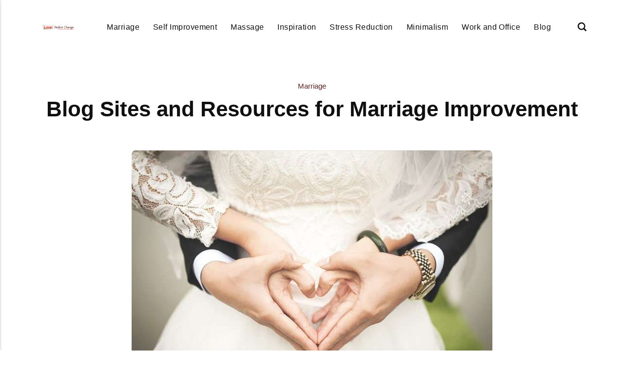

--- FILE ---
content_type: text/html
request_url: https://loveperfectchange.com/blog-sites-and-resources-for-marriage-improvement/
body_size: 5874
content:
<!DOCTYPE html><html lang="en-gb"><head><meta charset="utf-8"><meta http-equiv="X-UA-Compatible" content="IE=edge"><meta name="viewport" content="width=device-width,initial-scale=1"><title>Blog Sites and Resources for Marriage Improvement - Love Perfect Change</title><meta name="description" content="Marriage, also known as matrimony, is the legal union of two people as partners in a personal relationship. It is&hellip;"><meta name="generator" content="Publii Open-Source CMS for Static Site"><script type="text/javascript">(function(w,d,s,l,i){w[l]=w[l]||[];w[l].push({'gtm.start':
						new Date().getTime(),event:'gtm.js'});var f=d.getElementsByTagName(s)[0],
						j=d.createElement(s),dl=l!='dataLayer'?'&l='+l:'';j.async=true;j.src=
						'https://www.googletagmanager.com/gtm.js?id='+i+dl;f.parentNode.insertBefore(j,f);
					})(window,document,'script','dataLayer','GTM-P5CSZ28');</script><link rel="canonical" href="./../blog-sites-and-resources-for-marriage-improvement/"><link rel="shortcut icon" href="./../media/website/loveperfectchange.png" type="image/x-icon"><link rel="stylesheet" href="./../assets/css/style.css?v=b2e57ea96d2723140987bf86bfe2c28b"><script type="application/ld+json">{"@context":"http://schema.org","@type":"Article","mainEntityOfPage":{"@type":"WebPage","@id":"./../blog-sites-and-resources-for-marriage-improvement/"},"headline":"Blog Sites and Resources for Marriage Improvement","datePublished":"2017-10-27T10:24-05:00","dateModified":"2025-12-12T21:27-06:00","image":{"@type":"ImageObject","url":"./../media/posts/2/Must-Visit-Self-Improvement-Blog-Sites-for-Marriage.jpg","height":510,"width":740},"description":"Marriage, also known as matrimony, is the legal union of two people as partners in a personal relationship. It is&hellip;","author":{"@type":"Person","name":"lpcAdmin","url":"./../authors/lpcadmin/"},"publisher":{"@type":"Organization","name":"lpcAdmin","logo":{"@type":"ImageObject","url":"./../media/website/logo-1.png","height":50,"width":303}}}</script><noscript><style>img[loading] {
                    opacity: 1;
                }</style></noscript><script async src="https://pagead2.googlesyndication.com/pagead/js/adsbygoogle.js?client=ca-pub-1291576167983828" crossorigin="anonymous"></script></head><body class="post-template"><noscript><iframe src="https://www.googletagmanager.com/ns.html?id=GTM-P5CSZ28" height="0" width="0" style="display:none;visibility:hidden"></iframe></noscript><header class="header" id="js-header"><a href="./../" class="logo"><img src="./../media/website/logo-1.png" alt="Love Perfect Change" width="303" height="50"></a><nav class="navbar js-navbar"><button class="navbar__toggle js-toggle" aria-label="Menu"><span class="navbar__toggle-box"><span class="navbar__toggle-inner">Menu</span></span></button><ul class="navbar__menu"><li><a href="./../tags/marriage/" title="Marriage" target="_self">Marriage</a></li><li><a href="./../tags/self-improvement/" title="Self Improvement" target="_self">Self Improvement</a></li><li><a href="./../tags/massage/" title="Massage" target="_self">Massage</a></li><li><a href="./../tags/inspiration/" title="Inspiration" target="_self">Inspiration</a></li><li><a href="./../tags/stress-reduction/" title="Stress Reduction" target="_self">Stress Reduction</a></li><li><a href="./../tags/minimalism/" title="Minimalism" target="_self">Minimalism</a></li><li><a href="./../tags/work-and-office/" title="Work and Office" target="_self">Work and Office</a></li><li><a href="./../tags/blog/" title="Blog" target="_self">Blog</a></li></ul></nav><div class="search"><div class="search__overlay js-search-overlay"><form action="./../search.html" class="search__form"><input class="search__input" type="search" name="q" placeholder="search..." aria-label="search..."></form></div><button class="search__btn js-search-btn" aria-label="Search"><svg role="presentation" focusable="false" height="18" width="18"><use xlink:href="./../assets/svg/svg-map.svg#search"/></svg></button></div></header><main class="post"><div class="wrapper"><article class="content"><header class="content__header"><a href="./../tags/marriage/" class="content__maintag">Marriage</a><h1 class="content__title">Blog Sites and Resources for Marriage Improvement</h1></header><figure class="content__featured-image"><img src="./../media/posts/2/Must-Visit-Self-Improvement-Blog-Sites-for-Marriage.jpg" srcset="./../media/posts/2/responsive/Must-Visit-Self-Improvement-Blog-Sites-for-Marriage-xs.jpg 300w, ./../media/posts/2/responsive/Must-Visit-Self-Improvement-Blog-Sites-for-Marriage-sm.jpg 480w, ./../media/posts/2/responsive/Must-Visit-Self-Improvement-Blog-Sites-for-Marriage-md.jpg 768w, ./../media/posts/2/responsive/Must-Visit-Self-Improvement-Blog-Sites-for-Marriage-lg.jpg 1200w" sizes="(min-width: 56.25em) 100vw, (min-width: 37.5em) 50vw, 100vw" loading="eager" height="510" width="740" alt=""></figure><div class="content__inner"><div class="content__entry"><p>Marriage, also known as matrimony, is the legal union of two people as partners in a personal relationship. It is the joining of two people who are in love with each other and giving a promise until death. Unfortunately, some marriages are being cut short by divorce because of different conflicts. However, separation and divorce aren’t always the solution to marriage issues.</p><p>If you’re experiencing certain problems in your relationship with your husband or wife, you might also want to consider consulting with people who have been through similar situations. Since the internet can give us a lot of information, you can find websites that may help with your marriage problem. Here are some of the blog sites you can visit that might inspire and encourage you to fight for your relationship.</p><h2><a href="https://marriage365.org/">Marriage365</a></h2><p>This website is created by a couple named Casey and Meygan. They use it to share the difficulties they’ve experienced in their married life and how they managed to strengthen it. This website contains a lot of advice on how to find hope in your marriage during rough times.</p><h2><a href="https://fiercemarriage.com/">Fierce Marriage</a></h2><p>This website is owned by Ryan and Selena. They share here blog posts about their marriage’s trials and joys as well. They also post advice for married people which are based on their experiences.</p><h2><a href="https://unveiledwife.com/blog/">Unveiled Wife</a></h2><p>This is a personal blog site of Jennifer Smith. She started it in March 2011 to share the struggles and healing she experienced in her married life. If you’re a wife who is looking for some encouragement, you might want to try visiting this blog site. You will find a lot of inspiring posts here.</p><h2><a href="http://www.couplesinstitute.com/couples-blog/">The Couple’s Institute</a></h2><p>This website is owned by Dr. Peter Pearson and Dr. Ellyn Bader. They are also the founders of The Couple’s Institute in California. They have blog posts on this website where you can read encouraging entries about marriage and family life. These posts can help you and your partner to overcome difficulties and evolve as lovers and as friends at the same time.</p><h2>Stay Married</h2><p>Couple Michelle and Tony created this blog site because they’ve witnessed a lot of couples who got separated and divorced. It started when Michelle began tweeting some advice using the hashtag #staymarried. When her tweets received a lot of feedback and thankfulness, she and her husband Tony decided to create a blog site about it where they share more encouraging posts.</p><h2>Simple Marriage</h2><p>This blog site is owned by a marriage and family therapist named Dr. Corey Allen. He aims to help couples to be passionate and to grow deeper spiritually. If you have misunderstandings or problems with your husband or wife, this site may help you figure things out and fix them.</p><h2><a href="http://www.happywivesclub.com/">Happy Wives Club</a></h2><p>This website is filled with ideas about adding some fun in your married life. If you’re thinking of surprising your husband, or you want to spend a date night at home, you will find a lot of suggestions here.</p><h2><a href="https://loverelations.co.uk/">Love Relations</a></h2><p>This website is created by David and Ruth Perl who have been together for over thirty years. Their blog posts can give advice about separation, men and women’s issues, anxiety, depression, affair recovery, anger management, and many more.</p><h2><a href="http://refineus.org/Blog/">Refine Us</a></h2><p>This blog is where the couple Trish and Justin post their stories about failure, loss, and transformation as individuals and as a couple towards having a healthy marriage and family. There many inspiring posts here that will give encouragements to couples who are going through certain problems.</p><h2><a href="http://marriedandyoung.com/">Married and Young</a></h2><p>This is a website by Jamal and Natasha Miller. This is where they share their marriage journey with everyone. They aim to help in increasing the marriage rate and decrease the divorce rate in the world by spreading encouragements to singles, engaged partners, and newly married couples.</p><h2><a href="http://www.foryourmarriage.org" target="_blank" rel="noopener noreferrer">For Your Marriage</a></h2><p>The blog posts on this website are owned by best friends Sarah and Daniel who married each other in 2009. Their posts contain their experiences as a married couple. It also includes some stories about their journey as parents. Their stories can give you motivation on how to enjoy life with your own family.</p><p>Reading other people’s journey in saving their relationships are truly encouraging. It’s also good to know that some people are a concern with others and are willing to help them go through the difficulties in their marriage. These are just some of the many blogs and resources you can find online.</p><p></p></div><footer><div class="content__tags-share"><aside class="content__share"></aside></div><nav class="content__nav"><div class="content__nav__prev"><a class="content__nav__link" href="./../self-improvement-resources/" rel="prev">Previous Post<h3 class="h6">Self-Improvement Resources</h3></a></div><div class="content__nav__next"><a class="content__nav__link" href="./../time-management-resources/" rel="prev">Next Post<h3 class="h6">Time Management Resources</h3></a></div></nav></footer></div></article></div><div class="content__related"><div class="wrapper"><h2 class="h5">Related posts</h2><div class="l-grid l-grid--4"><article class="c-card"><a href="./../20-unique-date-ideas-to-freshen-up-your-marriage/" class="c-card__image"><img src="./../media/posts/194/20-Unique-Date-Ideas-to-Freshen-Up-Your-Marriage-scaled.jpg" srcset="./../media/posts/194/responsive/20-Unique-Date-Ideas-to-Freshen-Up-Your-Marriage-scaled-xs.jpg 300w, ./../media/posts/194/responsive/20-Unique-Date-Ideas-to-Freshen-Up-Your-Marriage-scaled-sm.jpg 480w, ./../media/posts/194/responsive/20-Unique-Date-Ideas-to-Freshen-Up-Your-Marriage-scaled-md.jpg 768w, ./../media/posts/194/responsive/20-Unique-Date-Ideas-to-Freshen-Up-Your-Marriage-scaled-lg.jpg 1200w" sizes="(min-width: 56.25em) 100vw, (min-width: 37.5em) 50vw, 100vw" loading="lazy" height="1707" width="2560" alt=""></a><div class="c-card__wrapper"><header class="c-card__header"><div class="c-card__tag"><a href="./../tags/marriage/">Marriage</a></div><h3 class="c-card__title"><a href="./../20-unique-date-ideas-to-freshen-up-your-marriage/" class="invert">20 Unique Date Ideas to Freshen Up Your Marriage</a></h3></header></div></article><article class="c-card"><a href="./../how-does-life-change-for-a-woman-after-marriage/" class="c-card__image"><img src="./../media/posts/132/Husband-feeding-wife-with-fruits.png" srcset="./../media/posts/132/responsive/Husband-feeding-wife-with-fruits-xs.png 300w, ./../media/posts/132/responsive/Husband-feeding-wife-with-fruits-sm.png 480w, ./../media/posts/132/responsive/Husband-feeding-wife-with-fruits-md.png 768w, ./../media/posts/132/responsive/Husband-feeding-wife-with-fruits-lg.png 1200w" sizes="(min-width: 56.25em) 100vw, (min-width: 37.5em) 50vw, 100vw" loading="lazy" height="327" width="494" alt=""></a><div class="c-card__wrapper"><header class="c-card__header"><div class="c-card__tag"><a href="./../tags/marriage/">Marriage</a></div><h3 class="c-card__title"><a href="./../how-does-life-change-for-a-woman-after-marriage/" class="invert">How Does Life Change for A Woman After Marriage?</a></h3></header></div></article><article class="c-card"><a href="./../how-does-life-change-for-a-man-after-marriage/" class="c-card__image"><img src="./../media/posts/127/A-husband-and-wife-resting-near-a-lake.png" srcset="./../media/posts/127/responsive/A-husband-and-wife-resting-near-a-lake-xs.png 300w, ./../media/posts/127/responsive/A-husband-and-wife-resting-near-a-lake-sm.png 480w, ./../media/posts/127/responsive/A-husband-and-wife-resting-near-a-lake-md.png 768w, ./../media/posts/127/responsive/A-husband-and-wife-resting-near-a-lake-lg.png 1200w" sizes="(min-width: 56.25em) 100vw, (min-width: 37.5em) 50vw, 100vw" loading="lazy" height="335" width="598" alt=""></a><div class="c-card__wrapper"><header class="c-card__header"><div class="c-card__tag"><a href="./../tags/marriage/">Marriage</a></div><h3 class="c-card__title"><a href="./../how-does-life-change-for-a-man-after-marriage/" class="invert">How Does Life Change for a Man after Marriage?</a></h3></header></div></article><article class="c-card"><a href="./../ways-your-life-changes-after-marriage/" class="c-card__image"><img src="./../media/posts/124/a-couple-smiling.png" srcset="./../media/posts/124/responsive/a-couple-smiling-xs.png 300w, ./../media/posts/124/responsive/a-couple-smiling-sm.png 480w, ./../media/posts/124/responsive/a-couple-smiling-md.png 768w, ./../media/posts/124/responsive/a-couple-smiling-lg.png 1200w" sizes="(min-width: 56.25em) 100vw, (min-width: 37.5em) 50vw, 100vw" loading="lazy" height="445" width="670" alt=""></a><div class="c-card__wrapper"><header class="c-card__header"><div class="c-card__tag"><a href="./../tags/marriage/">Marriage</a></div><h3 class="c-card__title"><a href="./../ways-your-life-changes-after-marriage/" class="invert">Ways Your Life Changes After Marriage</a></h3></header></div></article></div></div></div></main><footer class="footer"><div class="footer__copyright">© 2025 Love Perfect Change</div></footer><script>window.publiiThemeMenuConfig = {    
      mobileMenuMode: 'sidebar',
      animationSpeed: 300,
      submenuWidth: 'auto',
      doubleClickTime: 500,
      mobileMenuExpandableSubmenus: true, 
      relatedContainerForOverlayMenuSelector: '.navbar',
   };</script><script defer="defer" src="./../assets/js/scripts.min.js?v=1b09dc64eb6086ddc9720890661ff038"></script><script>var images = document.querySelectorAll('img[loading]');

      for (var i = 0; i < images.length; i++) {
         if (images[i].complete) {
               images[i].classList.add('is-loaded');
         } else {
               images[i].addEventListener('load', function () {
                  this.classList.add('is-loaded');
               }, false);
         }
      }</script><script src="./../media/plugins/pagePrefetching/quicklink.umd.js"></script><script>window.addEventListener('load', () => {
					quicklink.listen({
						prerender: false,
						el: document.querySelector('body'),
						delay: 0,
						limit: Infinity,
						throttle: Infinity,
						timeout: 2000
					});
				});</script></body></html>

--- FILE ---
content_type: text/html; charset=utf-8
request_url: https://www.google.com/recaptcha/api2/aframe
body_size: 267
content:
<!DOCTYPE HTML><html><head><meta http-equiv="content-type" content="text/html; charset=UTF-8"></head><body><script nonce="OMECOPrQSpsX4hVrRSI1ew">/** Anti-fraud and anti-abuse applications only. See google.com/recaptcha */ try{var clients={'sodar':'https://pagead2.googlesyndication.com/pagead/sodar?'};window.addEventListener("message",function(a){try{if(a.source===window.parent){var b=JSON.parse(a.data);var c=clients[b['id']];if(c){var d=document.createElement('img');d.src=c+b['params']+'&rc='+(localStorage.getItem("rc::a")?sessionStorage.getItem("rc::b"):"");window.document.body.appendChild(d);sessionStorage.setItem("rc::e",parseInt(sessionStorage.getItem("rc::e")||0)+1);localStorage.setItem("rc::h",'1768479223729');}}}catch(b){}});window.parent.postMessage("_grecaptcha_ready", "*");}catch(b){}</script></body></html>

--- FILE ---
content_type: text/css
request_url: https://loveperfectchange.com/assets/css/style.css?v=b2e57ea96d2723140987bf86bfe2c28b
body_size: 11008
content:
:root{--page-margin:6vw;--page-width:1200px;--entry-width:62ch;--header-height:4rem;--border-radius:8px;--card-image-height:9rem;--body-font:-apple-system,BlinkMacSystemFont,"Segoe UI",Roboto,Oxygen,Ubuntu,Cantarell,"Fira Sans","Droid Sans","Helvetica Neue",Arial,sans-serif,"Apple Color Emoji","Segoe UI Emoji","Segoe UI Symbol";--heading-font:-apple-system,BlinkMacSystemFont,"Segoe UI",Roboto,Oxygen,Ubuntu,Cantarell,"Fira Sans","Droid Sans","Helvetica Neue",Arial,sans-serif,"Apple Color Emoji","Segoe UI Emoji","Segoe UI Symbol";--logo-font:var(--body-font);--menu-font:var(--body-font);--font-size:clamp(1rem, 1rem + (0.19999999999999996 * ((100vw - 20rem) / 80)), 1.2rem);--font-weight-normal:400;--font-weight-bold:600;--line-height:1.6;--letter-spacing:0em;--headings-weight:600;--headings-transform:none;--headings-style:normal;--headings-letter-spacing:0em;--headings-line-height:1.2;--white:#FFFFFF;--black:#000000;--dark:#101011;--gray-1:#343435;--gray-2:#6D6E6F;--light:#D5D5D5;--lighter:#F3F3F3;--color:#5D2424;--color-rgb:93,36,36;--text-color:#343435;--headings-color:#101011;--link-color:#5D2424;--link-color-hover:#101011}@media all and (min-width:56.25em){:root{--header-height:6rem}}*,:after,:before{-webkit-box-sizing:border-box;box-sizing:border-box;margin:0;padding:0}article,aside,footer,header,hgroup,main,nav,section{display:block}li{list-style:none}img{height:auto;max-width:100%;vertical-align:top}button,input,select,textarea{font:inherit}address{font-style:normal}::-moz-selection{background:var(--color);color:var(--white)}::selection{background:var(--color);color:var(--white)}html{font-size:var(--font-size);-webkit-font-smoothing:antialiased;-moz-osx-font-smoothing:grayscale;scroll-behavior:smooth}html.no-scroll{overflow:hidden;position:fixed}body{background:var(--white);color:var(--text-color);font-family:var(--body-font);font-variation-settings:"wght" var(--font-weight-normal);letter-spacing:var(--letter-spacing);line-height:var(--line-height);padding-top:calc(var(--header-height) + 3rem);overflow-x:hidden;-ms-scroll-chaining:none;overscroll-behavior:none}a{color:var(--link-color);text-decoration:none;-webkit-transition:all .12s linear;transition:all .12s linear}a:hover{color:var(--link-color-hover)}a:active{color:var(--link-color-hover)}a:focus{color:var(--link-color-hover);outline:0}.invert{color:var(--link-color-hover);text-decoration:none;-webkit-transition:all .12s linear;transition:all .12s linear}.invert:hover{color:var(--link-color)}.invert:active{color:var(--link-color)}.invert:focus{color:var(--link-color);outline:0}dl,ol,p,pre,ul{margin-top:calc(1rem + .5vw)}blockquote,figure,hr{margin-top:calc(1.5rem + .5vw);margin-bottom:calc(1.5rem + .5vw)}pre,table{margin-top:calc(1rem + .5vw);margin-bottom:calc(1.5rem + 1vw)}h1,h2,h3,h4,h5,h6{color:var(--headings-color);font-family:var(--heading-font);font-variation-settings:"wght" var(--headings-weight);font-style:var(--headings-style);-ms-hyphens:manual;hyphens:manual;letter-spacing:var(--headings-letter-spacing);line-height:var(--headings-line-height);margin-top:calc(1.5rem + 1vw);text-transform:var(--headings-transform)}.h1,h1{font-size:clamp(1.6018066406rem, 1.6018066406rem + 1.2847009376 * (100vw - 20rem) / 80, 2.8865075782rem)}.h2,h2{font-size:clamp(1.265625rem, 1.265625rem + .7616615295 * (100vw - 20rem) / 80, 2.0272865295rem)}.h3,h3{font-size:clamp(1.125rem, 1.125rem + .6770324707 * (100vw - 20rem) / 80, 1.8020324707rem)}.h4,h4{font-size:clamp(1.125rem, 1.125rem + .298828125 * (100vw - 20rem) / 80, 1.423828125rem)}.h5,h5{font-size:clamp(1rem, 1rem + .265625 * (100vw - 20rem) / 80, 1.265625rem)}.h6,h6{font-size:clamp(1rem, 1rem + .125 * (100vw - 20rem) / 80, 1.125rem)}h1+*,h2+*,h3+*,h4+*,h5+*,h6+*{margin-top:calc(.75rem + .5vw)}b,strong{font-variation-settings:"wght" var(--headings-weight)}blockquote{font-variation-settings:"wght" var(--font-weight-semibold);padding:2.5rem 15%;position:relative;text-align:center;font-size:clamp(1.125rem, 1.125rem + .140625 * (100vw - 20rem) / 80, 1.265625rem)}blockquote::after,blockquote::before{content:"";border-top:3px solid var(--light);position:absolute;top:.625rem;width:50%;height:1px;left:25%}blockquote::after{bottom:.625rem;top:auto;width:30%;left:35%}blockquote>:first-child{margin-top:0}ol,ul{margin-left:2rem}ol>li,ul>li{list-style:inherit;padding:0 0 .5rem .5rem}ol ol,ol ul,ul ol,ul ul{margin-bottom:.5rem;margin-top:.5rem}dl dt{font-variation-settings:"wght" var(--headings-weight)}code{background-color:rgba(var(--color-rgb),.1);border-radius:2px;color:var(--color);font-size:1rem;font-family:var(--monospace);padding:.25rem .5rem}pre{background-color:var(--lighter);border-radius:3px;font-size:1rem;padding:1.5rem;white-space:pre-wrap!important;word-wrap:break-word;width:100%}pre code{background-color:var(--lighter);color:inherit!important;font-size:inherit;padding:0}table{border:1px solid var(--light);border-collapse:collapse;border-spacing:0;vertical-align:top;text-align:left;width:100%}@media all and (max-width:37.4375em){table{display:block;overflow-x:auto}}table th{font-variation-settings:"wght" var(--font-weight-semibold);padding:.625rem 1rem}table td{border-top:1px solid var(--light);padding:.625rem 1rem}figcaption{color:var(--gray-2);font-family:var(--body-font);font-variation-settings:"wght" var(--font-weight-normal);font-size:.7901234568rem;margin-top:1rem;text-align:center}kbd{background:var(--dark);border-radius:2px;color:var(--white);font-family:var(--monospace);font-size:.8888em;padding:.125rem .375rem}sub,sup{font-size:65%}small{font-size:.7901234568rem}.separator,hr{background:0 0;border:none;height:auto;line-height:1;max-width:none;text-align:center}.separator::before,hr::before{content:"***";color:var(--dark);font-size:1.265625rem;font-variation-settings:"wght" var(--font-weight-bold);letter-spacing:1.265625rem;padding-left:1.265625rem}.separator--dot::before{content:"*";color:var(--dark);font-size:1.265625rem;font-variation-settings:"wght" var(--font-weight-bold);letter-spacing:1.265625rem;padding-left:1.265625rem}.separator--long-line{position:relative}.separator--long-line::before{content:"";height:1.265625rem}.separator--long-line::after{border-top:1px solid var(--light);content:"";height:1px;position:absolute;width:100%;top:50%;left:0}.btn,[type=button],[type=submit],button{background:var(--color);-webkit-box-shadow:0 8px 32px rgba(var(--color-rgb),.4);box-shadow:0 8px 32px rgba(var(--color-rgb),.4);border:none;border-radius:4px;color:#fff;cursor:pointer;display:inline-block;font:var(--headings-weight) 0.7023319616rem var(--heading-font);padding:.75rem 1.5rem;vertical-align:top;text-align:center;text-transform:uppercase;-webkit-transition:all .2s ease-out;transition:all .2s ease-out;will-change:transform;width:100%}@media all and (min-width:20em){.btn,[type=button],[type=submit],button{width:auto}}.btn:focus,.btn:hover,[type=button]:focus,[type=button]:hover,[type=submit]:focus,[type=submit]:hover,button:focus,button:hover{color:#fff;text-decoration:none;-webkit-transform:translateY(-3px);transform:translateY(-3px)}.btn:focus,[type=button]:focus,[type=submit]:focus,button:focus{outline:2px dotted var(--color)}.btn:disabled,[type=button]:disabled,[type=submit]:disabled,button:disabled{background-color:var(--light);-webkit-box-shadow:0 8px 32px rgba(0,0,0,.2);box-shadow:0 8px 32px rgba(0,0,0,.2);color:var(--dark);cursor:not-allowed}@media all and (max-width:19.9375em){.btn+.btn,.btn+[type=button],.btn+[type=submit],.btn+button,[type=button]+.btn,[type=button]+[type=button],[type=button]+[type=submit],[type=button]+button,[type=submit]+.btn,[type=submit]+[type=button],[type=submit]+[type=submit],[type=submit]+button,button+.btn,button+[type=button],button+[type=submit],button+button{margin-top:.5rem}}[type=button],[type=submit],button{-webkit-appearance:none;-moz-appearance:none}fieldset{border:1px solid var(--light);border-radius:4px;margin:0 0 1.5rem;padding:1.5rem}fieldset>legend{margin-left:-1rem;padding:0 1rem}legend{font-variation-settings:"wght" var(--headings-weight)}label{font-variation-settings:"wght" var(--headings-weight);margin:0 1rem .75rem 0}option{font-variation-settings:"wght" var(--font-weight-normal)}[type=email],[type=number],[type=search],[type=tel],[type=text],[type=url],select,textarea{background-color:var(--white);border:none;border:1px solid var(--light);border-radius:4px;font-size:1rem;outline:0;padding:.4rem .75rem;width:100%;-webkit-appearance:none;-moz-appearance:none}@media all and (min-width:37.5em){[type=email],[type=number],[type=search],[type=tel],[type=text],[type=url],select,textarea{width:auto}}[type=email]:focus,[type=number]:focus,[type=search]:focus,[type=tel]:focus,[type=text]:focus,[type=url]:focus,select:focus,textarea:focus{border-color:var(--gray-2)}input[type=checkbox],input[type=radio]{opacity:0;position:absolute}input[type=checkbox]+label,input[type=radio]+label{display:block;font-variation-settings:"wght" var(--font-weight-normal);position:relative;margin-left:-1px;cursor:pointer;padding:0 0 0 2.25rem}input[type=checkbox]+label::before,input[type=radio]+label::before{background-color:var(--white);border:1px solid var(--light);border-radius:2px;content:"";display:block;height:1.25rem;left:0;line-height:1.25rem;margin-right:.75rem;position:absolute;text-align:center;top:.25rem;width:1.25rem}input[type=checkbox]:checked+label::before,input[type=radio]:checked+label::before{background-image:none!important;content:"";border-color:var(--gray-2)}input[type=checkbox]:checked+label::after,input[type=radio]:checked+label::after{content:"";display:block;width:6px;height:9px;border:solid var(--color);border-width:0 2px 2px 0;left:.275rem;position:absolute;top:.75rem;-webkit-transform:rotate(45deg) translate(0,-50%);transform:rotate(45deg) translate(0,-50%)}input[type=radio]+label::before{border-radius:50%}[type=file]{margin-bottom:1.5rem;width:100%}select{border-radius:4px;max-width:100%;width:auto;position:relative}select:not([multiple]){background:url('data:image/svg+xml;utf8,<svg xmlns="http://www.w3.org/2000/svg" viewBox="0 0 6 6"><polygon points="3 6 3 6 0 0 6 0 3 6" fill="%238a8b8c"/></svg>') no-repeat 90% 50%;background-size:8px;padding-right:3rem}select[multiple]{border:1px solid var(--light);padding:1.5rem;width:100%}select[multiple]:hover{border-color:var(--light)}select[multiple]:focus{border-color:var(--light)}select[multiple]:disabled{background-color:var(--light);cursor:not-allowed}select[multiple]:disabled:hover{border-color:var(--light)}textarea{display:block;overflow:auto;resize:vertical;max-width:100%}.header{background:#fff;align-items:center;display:grid;grid-template-areas:". nav logo search .";grid-template-columns:var(--page-margin) auto 1fr auto var(--page-margin);height:var(--header-height);position:absolute;top:0;width:100%;z-index:99}@media all and (min-width:56.25em){.header{grid-template-areas:". logo nav search. "}}.header.is-visible{-webkit-box-shadow:0 3px 10px 0 rgba(0,0,0,.06);box-shadow:0 3px 10px 0 rgba(0,0,0,.06);opacity:1;position:fixed;-webkit-transform:translate(0,0);transform:translate(0,0);-webkit-transition:all .3s ease-out;transition:all .3s ease-out}.header.is-hidden{opacity:0;-webkit-transform:translate(0,-86px);transform:translate(0,-86px);-webkit-transition:background .3s,color .3s,opacity .3s,-webkit-transform .2s;transition:background .3s,color .3s,opacity .3s,-webkit-transform .2s;transition:transform .2s,background .3s,color .3s,opacity .3s;transition:transform .2s,background .3s,color .3s,opacity .3s,-webkit-transform .2s}.logo{grid-area:logo;color:var(--dark)!important;font-family:var(--logo-font);font-variation-settings:"wght" var(--font-weight-bold);font-size:1.423828125rem;white-space:nowrap}@media all and (max-width:56.1875em){.logo{text-align:center}}.logo>img{height:var(--header-height);-o-object-fit:contain;object-fit:contain;width:auto}.search{text-align:right;z-index:9999;grid-area:search}@media all and (min-width:56.25em){.search{margin-left:3rem}}.search__btn{border:none;background:0 0!important;-webkit-box-shadow:none!important;box-shadow:none!important;margin-bottom:0;padding-right:0;padding-left:0;width:auto}.search__btn:focus,.search__btn:hover{outline:0;-webkit-transform:translateY(0);transform:translateY(0)}.search__btn:focus>svg,.search__btn:hover>svg{fill:var(--color)}.search__btn>svg{display:inline-block;fill:var(--dark);-webkit-transition:all .24s ease;transition:all .24s ease;vertical-align:middle}.search__input{background:0 0;border:none;padding:0 1rem 0 0;width:100%}@media all and (min-width:37.5em){.search__input{min-width:18rem}}.search__input:focus{color:var(--dark)}.search__input:focus::-webkit-input-placeholder{color:var(--gray-2)!important;opacity:.66}.search__input:focus::-moz-placeholder{color:var(--gray-2)!important;opacity:.66}.search__input:focus:-ms-input-placeholder{color:var(--gray-2)!important;opacity:.66}.search__input:focus::-ms-input-placeholder{color:var(--gray-2)!important;opacity:.66}.search__input:focus::placeholder{color:var(--gray-2)!important;opacity:.66}.search__form{align-items:center;display:flex;justify-content:space-between}.search__submit{-webkit-box-shadow:unset;box-shadow:unset;width:auto!important}.search__overlay{background-color:var(--white);-webkit-box-shadow:1px 0 18px rgba(0,0,0,.12);box-shadow:1px 0 18px rgba(0,0,0,.12);border-radius:var(--border-radius);left:var(--page-margin);opacity:0;padding:.5rem .5rem .5rem 1rem;position:absolute;right:var(--page-margin);top:var(--header-height);-webkit-transition:all .24s ease-out;transition:all .24s ease-out;-webkit-transform:translateY(-.75rem);transform:translateY(-.75rem);visibility:hidden;z-index:2005}@media all and (min-width:37.5em){.search__overlay{left:auto;top:calc(var(--header-height) - .75rem)}}.search__overlay.expanded{-webkit-transform:translateY(0);transform:translateY(0);opacity:1;display:block;visibility:visible}.search__form{align-items:center;display:flex;justify-content:space-between}.navbar{grid-area:nav}@media all and (min-width:56.25em){.navbar{justify-self:end}}.navbar .navbar__menu{display:flex;list-style:none;margin:0 -.75rem 0 0;padding:0}@media all and (max-width:56.1875em){.navbar .navbar__menu{display:none}}.navbar .navbar__menu li{display:block;font-size:.8888888889rem;font-family:var(--menu-font);font-variation-settings:"wght" var(--font-weight-bold);line-height:var(--line-height);letter-spacing:.03em;padding:0;position:relative;white-space:nowrap}.navbar .navbar__menu li a,.navbar .navbar__menu li span[aria-haspopup=true]{color:var(--dark);display:block;padding:0 .75rem;-webkit-transition:all .24s ease-out;transition:all .24s ease-out}.navbar .navbar__menu li a:active,.navbar .navbar__menu li a:focus,.navbar .navbar__menu li a:hover,.navbar .navbar__menu li span[aria-haspopup=true]:active,.navbar .navbar__menu li span[aria-haspopup=true]:focus,.navbar .navbar__menu li span[aria-haspopup=true]:hover{color:var(--color)}.navbar .navbar__menu li span{color:var(--dark);cursor:default;display:block;padding:0 .5rem}.navbar .navbar__menu>li.active a,.navbar .navbar__menu>li.active span,.navbar .navbar__menu>li.active-parent a,.navbar .navbar__menu>li.active-parent span{color:var(--color)}.navbar .navbar__menu>li:hover>a,.navbar .navbar__menu>li:hover>span[aria-haspopup=true]{color:var(--color)}.navbar .has-submenu:active>.navbar__submenu,.navbar .has-submenu:focus>.navbar__submenu,.navbar .has-submenu:hover>.navbar__submenu{left:0;opacity:1;-webkit-transform:scale(1);transform:scale(1);visibility:visible;margin-top:.75rem}.navbar .has-submenu:active>.navbar__submenu:before,.navbar .has-submenu:focus>.navbar__submenu:before,.navbar .has-submenu:hover>.navbar__submenu:before{content:"";height:.8rem;position:absolute;width:100%;top:-.8rem}.navbar .has-submenu:active>.navbar__submenu.is-right-submenu,.navbar .has-submenu:focus>.navbar__submenu.is-right-submenu,.navbar .has-submenu:hover>.navbar__submenu.is-right-submenu{left:auto;right:0;-webkit-transform-origin:right top;transform-origin:right top}.navbar .has-submenu .has-submenu:active>.navbar__submenu,.navbar .has-submenu .has-submenu:focus>.navbar__submenu,.navbar .has-submenu .has-submenu:hover>.navbar__submenu{top:0;margin-top:0}.navbar .has-submenu .has-submenu:active>.navbar__submenu.is-right-submenu,.navbar .has-submenu .has-submenu:focus>.navbar__submenu.is-right-submenu,.navbar .has-submenu .has-submenu:hover>.navbar__submenu.is-right-submenu{top:0;margin-top:0}.navbar .navbar__submenu{background:var(--color);-webkit-box-shadow:0 2px 12px rgba(0,0,0,.15);box-shadow:0 2px 12px rgba(0,0,0,.15);border-radius:var(--border-radius);left:-9999px;list-style-type:none;margin:0;padding:.5rem 0;position:absolute;text-align:left;white-space:nowrap;z-index:1;opacity:0;-webkit-transform:scale(.8);transform:scale(.8);-webkit-transform-origin:0 top;transform-origin:0 top;-webkit-transition:opacity .15s,-webkit-transform .3s cubic-bezier(.275, 1.375, .8, 1);transition:opacity .15s,-webkit-transform .3s cubic-bezier(.275, 1.375, .8, 1);transition:opacity .15s,transform .3s cubic-bezier(.275, 1.375, .8, 1);transition:opacity .15s,transform .3s cubic-bezier(.275, 1.375, .8, 1),-webkit-transform .3s cubic-bezier(.275, 1.375, .8, 1);visibility:hidden}.navbar .navbar__submenu__submenu{z-index:2}.navbar .navbar__submenu li{line-height:1.5;font-size:.7901234568rem;padding:0 .75rem;text-transform:none}.navbar .navbar__submenu li a,.navbar .navbar__submenu li span[aria-haspopup=true]{color:var(--white)!important;padding:.5rem 1rem;-webkit-transition:all .24s ease;transition:all .24s ease}.navbar .navbar__submenu li a:active,.navbar .navbar__submenu li a:focus,.navbar .navbar__submenu li a:hover,.navbar .navbar__submenu li span[aria-haspopup=true]:active,.navbar .navbar__submenu li span[aria-haspopup=true]:focus,.navbar .navbar__submenu li span[aria-haspopup=true]:hover{background:rgba(255,255,255,.15);border-radius:4px;color:var(--white)!important}.navbar .navbar__submenu li span{color:var(--white)!important;padding:.5rem 1.25rem}.navbar .navbar__submenu li:hover>a,.navbar .navbar__submenu li:hover>span[aria-haspopup=true]{color:var(--white)!important}.navbar .navbar__toggle{background:0 0;-webkit-box-shadow:none;box-shadow:none;border:none;cursor:pointer;display:block;line-height:1;overflow:visible;padding:0;text-transform:none;z-index:2004}@media all and (min-width:37.5em){.navbar .navbar__toggle{height:var(--header-height)}}@media all and (min-width:56.25em){.navbar .navbar__toggle{display:none}}.navbar .navbar__toggle:focus,.navbar .navbar__toggle:hover{-webkit-box-shadow:none;box-shadow:none;outline:0;-webkit-transform:none;transform:none}.navbar .navbar__toggle-box{width:24px;height:14px;display:inline-block;position:relative}.navbar .navbar__toggle-inner{display:block;top:50%;text-indent:-9999999em}.navbar .navbar__toggle-inner::before{content:"";display:block;top:-6px}.navbar .navbar__toggle-inner::after{content:"";display:block;bottom:-6px}.navbar .navbar__toggle-inner,.navbar .navbar__toggle-inner::after,.navbar .navbar__toggle-inner::before{width:22px;height:2px;background-color:var(--dark);position:absolute;-webkit-transition:opacity .14s ease-out,-webkit-transform;transition:opacity .14s ease-out,-webkit-transform;transition:transform,opacity .14s ease-out;transition:transform,opacity .14s ease-out,-webkit-transform}.navbar .navbar__toggle-inner{-webkit-transition-duration:75ms;transition-duration:75ms;-webkit-transition-timing-function:cubic-bezier(0.55,0.055,0.675,0.19);transition-timing-function:cubic-bezier(0.55,0.055,0.675,0.19)}.navbar .navbar__toggle-inner::before{-webkit-transition:top 75ms ease .12s,opacity 75ms ease;transition:top 75ms ease .12s,opacity 75ms ease}.navbar .navbar__toggle-inner::after{-webkit-transition:bottom 75ms ease .12s,-webkit-transform 75ms cubic-bezier(.55, .055, .675, .19);transition:bottom 75ms ease .12s,-webkit-transform 75ms cubic-bezier(.55, .055, .675, .19);transition:bottom 75ms ease .12s,transform 75ms cubic-bezier(.55, .055, .675, .19);transition:bottom 75ms ease .12s,transform 75ms cubic-bezier(.55, .055, .675, .19),-webkit-transform 75ms cubic-bezier(.55, .055, .675, .19)}.navbar .navbar__toggle.is-active .navbar__toggle-inner{-webkit-transform:rotate(45deg);transform:rotate(45deg);-webkit-transition-delay:0.12s;transition-delay:0.12s;-webkit-transition-timing-function:cubic-bezier(0.215,0.61,0.355,1);transition-timing-function:cubic-bezier(0.215,0.61,0.355,1)}.navbar .navbar__toggle.is-active .navbar__toggle-inner::before{top:0;opacity:0;-webkit-transition:top 75ms ease,opacity 75ms ease .12s;transition:top 75ms ease,opacity 75ms ease .12s}.navbar .navbar__toggle.is-active .navbar__toggle-inner::after{bottom:0;-webkit-transform:rotate(-90deg);transform:rotate(-90deg);-webkit-transition:bottom 75ms ease,-webkit-transform 75ms cubic-bezier(.215, .61, .355, 1) .12s;transition:bottom 75ms ease,-webkit-transform 75ms cubic-bezier(.215, .61, .355, 1) .12s;transition:bottom 75ms ease,transform 75ms cubic-bezier(.215, .61, .355, 1) .12s;transition:bottom 75ms ease,transform 75ms cubic-bezier(.215, .61, .355, 1) .12s,-webkit-transform 75ms cubic-bezier(.215, .61, .355, 1) .12s}.navbar_mobile_overlay{background:var(--white);height:calc(100vh - 4rem);left:0;opacity:1;overflow:auto;pointer-events:auto;position:fixed;top:4rem;-webkit-transition:all .3s cubic-bezier(0, 0, .3, 1);transition:all .3s cubic-bezier(0, 0, .3, 1);width:100%;z-index:1000}@media all and (min-width:37.5em){.navbar_mobile_overlay{height:calc(100vh - var(--header-height));top:var(--header-height)}}.navbar_mobile_overlay.is-hidden{opacity:0;pointer-events:none}.navbar_mobile_overlay .navbar__menu{margin:24px}.navbar_mobile_overlay .navbar__menu li{font-family:var(--menu-font);list-style:none;margin:0;padding:0;text-align:center}.navbar_mobile_overlay .navbar__menu li .is-separator,.navbar_mobile_overlay .navbar__menu li a{color:var(--dark);display:block;padding:10px 20px 10px 0;position:relative}.navbar_mobile_overlay .navbar__menu li .is-separator:active,.navbar_mobile_overlay .navbar__menu li .is-separator:focus,.navbar_mobile_overlay .navbar__menu li .is-separator:hover,.navbar_mobile_overlay .navbar__menu li a:active,.navbar_mobile_overlay .navbar__menu li a:focus,.navbar_mobile_overlay .navbar__menu li a:hover{color:var(--color)}.navbar_mobile_overlay .navbar__menu li .is-separator[aria-haspopup=true]::after,.navbar_mobile_overlay .navbar__menu li a[aria-haspopup=true]::after{content:"";width:0;height:0;border-style:solid;border-width:5px 5px 0 5px;border-color:var(--gray-1) transparent transparent transparent;left:.5rem;top:14px;position:relative}.navbar_mobile_overlay .navbar__submenu{margin:0;padding:0;visibility:hidden}.navbar_mobile_overlay .navbar__submenu[aria-hidden=false]{visibility:visible}.navbar_mobile_overlay .navbar__submenu_wrapper{height:0;opacity:0;overflow:hidden;-webkit-transition:all .3s cubic-bezier(.275, 1.375, .8, 1);transition:all .3s cubic-bezier(.275, 1.375, .8, 1)}.navbar_mobile_overlay .navbar__submenu_wrapper.is-active{height:auto;opacity:1}.navbar_mobile_sidebar{background:var(--white);-webkit-box-shadow:0 0 5px rgba(0,0,0,.25);box-shadow:0 0 5px rgba(0,0,0,.25);height:100vh;left:0;max-width:400px;overflow:auto;position:fixed;top:0;-webkit-transition:all .3s cubic-bezier(0, 0, .3, 1);transition:all .3s cubic-bezier(0, 0, .3, 1);width:80%;z-index:1000}.navbar_mobile_sidebar.is-hidden{left:-400px}.navbar_mobile_sidebar .navbar__menu{margin:24px}.navbar_mobile_sidebar .navbar__menu li{font-family:var(--menu-font);font-size:16px;list-style:none;line-height:1.3;margin:0;padding:0}.navbar_mobile_sidebar .navbar__menu li .is-separator,.navbar_mobile_sidebar .navbar__menu li a{color:var(--dark);display:block;padding:10px 20px 10px 0;position:relative}.navbar_mobile_sidebar .navbar__menu li .is-separator:active,.navbar_mobile_sidebar .navbar__menu li .is-separator:focus,.navbar_mobile_sidebar .navbar__menu li .is-separator:hover,.navbar_mobile_sidebar .navbar__menu li a:active,.navbar_mobile_sidebar .navbar__menu li a:focus,.navbar_mobile_sidebar .navbar__menu li a:hover{color:var(--color)}.navbar_mobile_sidebar .navbar__menu li .is-separator[aria-haspopup=true]::after,.navbar_mobile_sidebar .navbar__menu li a[aria-haspopup=true]::after{content:"";width:0;height:0;border-style:solid;border-width:5px 5px 0 5px;border-color:var(--gray-1) transparent transparent transparent;right:0;top:18px;position:absolute}.navbar_mobile_sidebar .navbar__submenu{margin:0 0 0 24px;padding:0;visibility:hidden}.navbar_mobile_sidebar .navbar__submenu[aria-hidden=false]{visibility:visible}.navbar_mobile_sidebar .navbar__submenu_wrapper{height:0;opacity:0;overflow:hidden;-webkit-transition:all .3s cubic-bezier(.275, 1.375, .8, 1);transition:all .3s cubic-bezier(.275, 1.375, .8, 1)}.navbar_mobile_sidebar .navbar__submenu_wrapper.is-active{height:auto;opacity:1}.navbar_mobile_sidebar__overlay{background:rgba(0,0,0,.6);height:100%;opacity:1;pointer-events:auto;position:fixed;top:0;-webkit-transition:all .3s cubic-bezier(0, 0, .3, 1);transition:all .3s cubic-bezier(0, 0, .3, 1);width:100%;z-index:1000}.navbar_mobile_sidebar__overlay.is-hidden{opacity:0;pointer-events:none}.wrapper{-webkit-box-sizing:content-box;box-sizing:content-box;margin-left:auto;margin-right:auto;max-width:var(--page-width);padding:0 var(--page-margin)}.wrapper--narrow{max-width:var(--entry-width)}.hero{margin:auto;padding-bottom:calc(3rem + 1.5vw);text-align:center;max-width:var(--entry-width)}.hero h1{margin-top:1rem}.hero h1 sup{font-variation-settings:"wght" var(--font-weight-normal);font-size:1rem;vertical-align:top}.hero p{color:var(--gray-2)}@media all and (min-width:56.25em){.hero p{font-size:.8888888889rem;max-width:var(--entry-width);margin-left:auto;margin-right:auto}}.hero__date{font-size:.7023319616rem}.hero__avatar{-webkit-box-shadow:1px 16px 18px -6px rgba(0,0,0,.2);box-shadow:1px 16px 18px -6px rgba(0,0,0,.2);border-radius:var(--border-radius);height:3.25rem;margin:0 auto 1rem;width:3.25rem}.hero__btn{margin-top:2rem}.l-grid{display:grid;grid-gap:1.5rem 1rem;list-style:none;margin:0}@media all and (min-width:37.5em){.l-grid{grid-template-columns:repeat(2,1fr)}}@media all and (min-width:56.25em){.l-grid{grid-template-columns:repeat(3,1fr);grid-gap:3rem 1.8rem}}@media all and (min-width:56.25em){.l-grid--2{grid-template-columns:repeat(2,1fr)}}@media all and (min-width:75em){.l-grid--4{grid-template-columns:repeat(4,1fr)}}@media all and (min-width:75em){.l-grid--5{grid-template-columns:repeat(4,1fr)}}.l-grid--5 .c-card:nth-child(9n-4){grid-column:span 2;position:relative}.l-grid--5 .c-card:nth-child(9n-4) .c-card__image{height:100%}.l-grid--5 .c-card:nth-child(9n-4) .c-card__image:after{background:rgba(0,0,0,.4);content:"";left:0;height:100%;position:absolute;top:0;width:100%;z-index:0}.l-grid--5 .c-card:nth-child(9n-4) .c-card__tag{background:var(--color);border-radius:3px;display:inline-block;margin-bottom:.75rem;padding:.125rem .5rem;width:auto}.l-grid--5 .c-card:nth-child(9n-4) .c-card__wrapper{position:absolute;top:50%;left:50%;-webkit-transform:translate(-50%,-50%);transform:translate(-50%,-50%);padding-bottom:0;text-align:center;width:100%}.l-grid--5 .c-card:nth-child(9n-4) .c-card__wrapper *{color:#fff}.l-grid--5 .c-card:nth-child(9n-4) .c-card__wrapper h2{font-size:clamp(1.125rem, 1.125rem + .298828125 * (100vw - 20rem) / 80, 1.423828125rem)}.l-grid--5 .c-card:nth-child(9n-4) .c-card__meta{justify-content:center}.l-grid--5 .c-card:nth-child(9n-4) .c-card__text{display:none}.l-grid--5 .c-card:nth-child(7n-2),.l-grid--5 .c-card:nth-child(8n-3),.l-grid--5 .c-card:nth-child(9n-2),.l-grid--5 .c-card:nth-child(9n-3){align-self:start}@media all and (min-width:75em){.l-grid--6{grid-template-columns:repeat(4,1fr)}}.l-grid--6 p{display:none}.l-grid--6 .c-card:nth-child(2){position:relative}@media all and (min-width:75em){.l-grid--6 .c-card:nth-child(2){grid-column:span 2}}.l-grid--6 .c-card:nth-child(2) .c-card__image{height:100%}.l-grid--6 .c-card:nth-child(2) .c-card__image:after{background:rgba(0,0,0,.4);content:"";left:0;height:100%;position:absolute;top:0;width:100%;z-index:0}.l-grid--6 .c-card:nth-child(2) .c-card__tag{background:var(--color);border-radius:3px;display:inline-block;margin-bottom:.75rem;padding:.125rem .5rem;width:auto}.l-grid--6 .c-card:nth-child(2) .c-card__wrapper{position:absolute;top:50%;left:50%;-webkit-transform:translate(-50%,-50%);transform:translate(-50%,-50%);padding-bottom:0;text-align:center;width:100%}.l-grid--6 .c-card:nth-child(2) .c-card__wrapper *{color:#fff}.l-grid--6 .c-card:nth-child(2) .c-card__wrapper h2{font-size:clamp(1.125rem, 1.125rem + .298828125 * (100vw - 20rem) / 80, 1.423828125rem)}.l-grid--6 .c-card:nth-child(2) .c-card__meta{justify-content:center}.l-grid--6 .c-card:nth-child(2) .c-card__text{display:none}.l-grid--6 .c-card:first-child,.l-grid--6 .c-card:nth-child(3){align-self:start}.l-grid .c-card__image{height:var(--card-image-height)}.l-grid .c-card__image>img{-o-object-fit:cover;object-fit:cover;height:100%;width:100%}.l-masonry{display:flex;flex-wrap:wrap;list-style:none;margin:0}@media all and (min-width:37.5em){.l-masonry{--gutter-size:2vmin}}.l-masonry .gutter-sizer{width:var(--gutter-size)}.l-masonry>.c-card{width:100%;margin-bottom:6vmin}@media all and (min-width:37.5em){.l-masonry>.c-card{margin-bottom:4vmin;width:calc((100% - var(--gutter-size))/ 2)}}.l-masonry--3{--gutter-size:3vmin}@media all and (min-width:75em){.l-masonry--3>.c-card{width:calc((100% - var(--gutter-size) * 2)/ 3)}}.l-masonry--4{--gutter-size:2vmin}@media all and (min-width:56.25em){.l-masonry--4>.c-card{width:calc((100% - var(--gutter-size) * 2)/ 3)}}@media all and (min-width:75em){.l-masonry--4>.c-card{width:calc((100% - var(--gutter-size) * 3)/ 4)}}.c-card{background:var(--white);border-radius:var(--border-radius);-webkit-box-shadow:1px 16px 18px -6px rgba(0,0,0,.08);box-shadow:1px 16px 18px -6px rgba(0,0,0,.08);overflow:hidden;padding:0;-webkit-transition:all .2s ease-out;transition:all .2s ease-out;will-change:transform}.c-card--featured{background:-webkit-gradient(linear,left top,left bottom,from(rgba(var(--color-rgb),.2)),color-stop(90%,#fff));background:linear-gradient(to bottom,rgba(var(--color-rgb),.2) 0,#fff 90%)}.c-card:hover{-webkit-box-shadow:1px 32px 18px -6px rgba(0,0,0,.12);box-shadow:1px 32px 18px -6px rgba(0,0,0,.12);-webkit-transform:scale(1.02);transform:scale(1.02)}.c-card__image{display:block;border-radius:var(--border-radius);margin:0;overflow:hidden}.c-card__image>img{display:block;-webkit-transition:all .25s ease-out;transition:all .25s ease-out}.c-card__wrapper{padding:0 1.75rem 1.75rem}.c-card__header{margin-top:1.5rem}.c-card__tag{font-variation-settings:"wght" var(--font-weight-bold);font-size:.7901234568rem}.c-card__title{font-size:1rem;margin:.25rem 0 .5rem}.c-card__text{margin-top:1.5rem;font-size:.7901234568rem}.c-card__meta{color:var(--gray-2);display:flex;font-size:.624295077rem;justify-content:space-between;margin-top:1.5rem}.c-card__comments{margin-left:.75rem}.c-card__comments a{display:block}.c-card__comments a svg{fill:currentColor;height:16px;width:16px;vertical-align:sub}.c-card--compact{align-self:start;position:relative}.c-card--compact .c-card__image{height:var(--card-image-height)!important}.c-card--compact .c-card__image:after{background:rgba(0,0,0,.4);content:"";left:0;height:100%;position:absolute;top:0;width:100%;z-index:0}.c-card--compact .c-card__image>img{-o-object-fit:cover;object-fit:cover;height:100%;width:100%}.c-card--compact .c-card__tag{background:var(--color);border-radius:3px;display:inline-block;margin-bottom:.75rem;padding:.125rem .5rem;width:auto}.c-card--compact .c-card__wrapper{position:absolute;top:50%;left:50%;-webkit-transform:translate(-50%,-50%);transform:translate(-50%,-50%);padding-bottom:0;text-align:center;width:100%}.c-card--compact .c-card__wrapper *{color:#fff}.c-card--compact .c-card__wrapper h2{font-size:clamp(1.125rem, 1.125rem + .298828125 * (100vw - 20rem) / 80, 1.423828125rem)}.c-card--compact .c-card__meta{justify-content:center}.c-card--compact .c-card__text{display:none}.content{position:relative}.content__inner{max-width:var(--entry-width);margin:auto}.content__header{padding-bottom:calc(2.5rem + 1vw);text-align:center}.content__title{margin-top:.5rem}.content__meta{color:var(--gray-2);font-size:.7901234568rem;margin-top:1rem}.content__meta>*{display:inline-block;margin-right:1rem}.content__maintag{display:block;font-size:.7901234568rem;font-variation-settings:"wght" var(--font-weight-bold)}.content__comments>a{display:block}.content__comments>a svg{fill:currentColor;height:16px;margin-right:.2rem;width:16px}.content__featured-image{display:block;margin-top:0;text-align:center}.content__featured-image>img{border-radius:var(--border-radius)}.content__entry{margin-bottom:2rem;overflow-wrap:break-word}.content__entry>:first-child{margin-top:0}.content__entry a:hover{text-decoration:underline;-webkit-text-decoration-skip:ink;text-decoration-skip:ink}.content__last-updated{color:var(--gray-2);font-size:.7901234568rem;font-style:italic;margin:1rem 0 0}.content__tags-share{display:flex;justify-content:space-between;margin-top:calc(1rem + .5vw)}.content__tag{margin:0}.content__tag li{display:inline-block;list-style:none;padding:0 .5rem .5rem 0}.content__tag li>a{background:var(--lighter);border-radius:3px;color:var(--dark);display:block;font-family:var(--heading-font);font-size:.7901234568rem;font-variation-settings:"wght" var(--font-weight-bold);padding:.25rem .5rem}.content__tag li>a:hover{background:var(--dark);color:var(--white)}.content__share{flex-shrink:1}.content__share>a{display:inline-block;margin:0 .25rem}.content__share>a svg{fill:var(--gray-1);height:.888rem;margin:0 auto;pointer-events:none;-webkit-transition:all .12s linear 0s;transition:all .12s linear 0s;vertical-align:text-bottom;width:.888rem}.content__nav{display:flex;justify-content:space-between;margin:calc(2rem + 1vw) 0 0}.content__nav__link{color:var(--gray-2)!important;display:block;font-size:.624295077rem;text-transform:uppercase;-webkit-transition:all .12s linear;transition:all .12s linear}.content__nav__link:hover h3{color:var(--link-color)}.content__nav h3{font-size:1rem;position:relative;-webkit-transition:all .12s linear;transition:all .12s linear;margin:.25rem 0 0}.content__nav__prev{flex-basis:50%;text-align:left}.content__nav__next{flex-basis:50%;margin-left:auto;text-align:right}.content__bio{border-radius:12px;-webkit-box-shadow:0 0 32px rgba(0,0,0,.08);box-shadow:0 0 32px rgba(0,0,0,.08);display:flex;font-size:.8888888889rem;margin-top:calc(2rem + 1vw);padding:2.25rem}.bio__avatar{border-radius:var(--border-radius);flex-shrink:0;height:5rem;margin-right:1.75rem;width:5rem}.bio__name{margin:0}.bio__desc{margin-top:.75rem}.bio__desc>:first-child{margin-top:0}.content__related{background:var(--lighter);margin:calc(3rem + 1vw) 0 -4.5rem;padding:2rem 0 3rem}.content__related h2{margin-bottom:calc(.75rem + .5vw)}.post__image>img{border-radius:var(--border-radius)}.post__image--left{float:left;margin-bottom:1.5rem;margin-right:1.5rem;max-width:50%}.post__image--right{float:right;margin-bottom:1.5rem;margin-left:1.5rem;max-width:50%}.post__image--center{display:block;margin-left:auto;margin-right:auto;text-align:center}.post__image--wide{display:block}@media all and (min-width:56.25em){.post__image--wide{margin-left:calc(-50vw + 50%);margin-right:calc(-50vw + 50%);padding:0 var(--page-margin);text-align:center}.post__image--wide a,.post__image--wide img{display:block;height:auto;margin:auto;max-width:var(--page-width);width:100%}}.post__image--full{display:block;margin-left:calc(-50vw + 50%);margin-right:calc(-50vw + 50%);text-align:center}.post__image--full a,.post__image--full img{display:block;height:auto;width:100%}.post__iframe,.post__video{display:block;margin-top:calc(1.5rem + .5vw);margin-bottom:calc(1.5rem + .5vw);overflow:hidden;padding:0;position:relative;width:100%}.post__iframe::before,.post__video::before{display:block;content:"";padding-top:var(--embed-aspect-ratio)}.post__iframe iframe[height*="%"][width*="%"],.post__iframe iframe[height]:not([height*="%"])[width]:not([width*="%"]),.post__iframe video[height*="%"][width*="%"],.post__iframe video[height]:not([height*="%"])[width]:not([width*="%"]),.post__video iframe[height*="%"][width*="%"],.post__video iframe[height]:not([height*="%"])[width]:not([width*="%"]),.post__video video[height*="%"][width*="%"],.post__video video[height]:not([height*="%"])[width]:not([width*="%"]){border:none;height:100%;left:0;position:absolute;top:0;bottom:0;width:100%}.post__iframe:has(iframe:not([height]))::before,.post__iframe:has(iframe:not([width]))::before,.post__iframe:has(video:not([height]))::before,.post__iframe:has(video:not([width]))::before,.post__video:has(iframe:not([height]))::before,.post__video:has(iframe:not([width]))::before,.post__video:has(video:not([height]))::before,.post__video:has(video:not([width]))::before{display:none}.post__toc h3{font-size:clamp(1rem, 1rem + .125 * (100vw - 20rem) / 80, 1.125rem)}.post__toc ul{counter-reset:item;list-style:decimal;margin:calc(.5rem + .25vw) 0 calc(1.5rem + .25vw) 2ch}.post__toc ul li{counter-increment:item;padding:0}.post__toc ul ul{margin-top:0}.post__toc ul ul li{display:block}.post__toc ul ul li:before{content:counters(item, ".") ". ";margin-left:-20px}.comments-area{border-top:1px solid var(--lighter);margin-top:calc(2rem + 1vw)}.banner{text-align:center}.banner--before-content{margin-bottom:3rem}@media all and (min-width:56.25em){.banner--before-content{margin-bottom:3.75rem}}.banner--after-content{margin-top:calc(1.5rem + 1vw)}.page__entry>:first-child{margin-top:0}.page__entry a:hover{text-decoration:underline;-webkit-text-decoration-skip:ink;text-decoration-skip:ink}.page--search form{align-items:flex-start;display:flex;flex-wrap:wrap}@media all and (max-width:37.4375em){.page--search input{margin-bottom:.5rem}}@media all and (min-width:20em){.page--search input{flex:1 0 auto;margin-right:.5rem}}@media all and (max-width:37.4375em){.page--search button{width:100%}}.page--error__title{font-size:10vw}.page--author__website{align-items:center;display:inline-flex}.page--author__website a{margin-left:.4rem}.align-left{text-align:left}.align-right{text-align:right}.align-center{text-align:center}.align-justify{text-align:justify}.msg{padding:1rem 2rem}.msg--highlight{background-color:#fffcf1}.msg--info{background:#f2f9ff}.msg--success{background:#f7fbf6}.msg--warning{background:#fff3f3;color:#a94442}.dropcap:first-letter{float:left;font-family:var(--heading-font);font-size:4.1098906729rem;line-height:.7;margin-right:.5rem;padding:.5rem .5rem .5rem 0}.pec-wrapper{height:100%;left:0;position:absolute;top:0;width:100%}.pec-overlay{align-items:center;background-color:var(--light);font-size:14px;display:none;height:inherit;justify-content:center;line-height:1.4;padding:1rem;position:relative;text-align:center}@media all and (min-width:37.5em){.pec-overlay{font-size:16px;line-height:var(--line-height);padding:1rem 2rem}}.pec-overlay.is-active{display:flex}.pec-overlay-inner p{margin:0 0 1rem}.facebook:hover svg{fill:#3b5998}.twitter:hover svg{fill:#000000}.instagram:hover svg{fill:#000000}.vimeo:hover svg{fill:#1ab7ea}.pinterest:hover svg{fill:#bd081c}.youtube:hover svg{fill:#cd201f}.linkedin:hover svg{fill:#007bb6}.buffer:hover svg{fill:#333333}.mix:hover svg{fill:#fd8235}.whatsapp:hover svg{fill:#25D366}.pagination{margin-top:calc(3rem + 1.5vw);text-align:center;width:100%}@media all and (min-width:20em){.pagination>a+a{margin-left:.5rem}}.footer{background:var(--lighter);border-radius:var(--border-radius);padding:4rem 0 3rem;margin:4.5rem 0 0;text-align:center}.footer__copyright{color:var(--gray-2);font-size:.7901234568rem;padding:1rem 0}.footer__social>a{display:inline-block;padding:.5rem}.footer__social>a svg{fill:var(--gray-2);height:1rem;pointer-events:none;-webkit-transition:all .12s linear 0s;transition:all .12s linear 0s;width:1rem}.gallery{margin:calc(1.5rem + .5vw) -.5rem}@media all and (min-width:20em){.gallery{display:flex;flex-wrap:wrap}}@media all and (min-width:56.25em){.gallery-wrapper--wide{display:flex;justify-content:center;margin-left:calc(-50vw + 50%);margin-right:calc(-50vw + 50%)}.gallery-wrapper--wide .gallery{padding:0 var(--page-margin);max-width:var(--page-width)}}@media all and (min-width:56.25em){.gallery-wrapper--full{margin-left:calc(-50vw + 50%);margin-right:calc(-50vw + 50%)}}@media all and (min-width:20em){.gallery[data-columns="1"] .gallery__item{flex:1 0 100%}}@media all and (min-width:30em){.gallery[data-columns="2"] .gallery__item{flex:1 0 50%}}@media all and (min-width:37.5em){.gallery[data-columns="3"] .gallery__item{flex:1 0 33.333%}}@media all and (min-width:56.25em){.gallery[data-columns="4"] .gallery__item{flex:0 1 25%}}@media all and (min-width:56.25em){.gallery[data-columns="5"] .gallery__item{flex:0 1 20%}}@media all and (min-width:56.25em){.gallery[data-columns="6"] .gallery__item{flex:0 1 16.666%}}@media all and (min-width:56.25em){.gallery[data-columns="7"] .gallery__item{flex:1 0 14.285%}}@media all and (min-width:56.25em){.gallery[data-columns="8"] .gallery__item{flex:1 0 12.5%}}.gallery__item{margin:0;padding:.5rem;position:relative}@media all and (min-width:20em){.gallery__item{flex:1 0 50%}}@media all and (min-width:30em){.gallery__item{flex:1 0 33.333%}}@media all and (min-width:37.5em){.gallery__item{flex:1 0 25%}}.gallery__item a{border-radius:var(--border-radius);display:block;height:100%;overflow:hidden;width:100%}.gallery__item a::after{background:-webkit-gradient(linear,left bottom,left top,from(rgba(0,0,0,.4)),to(rgba(0,0,0,0)));background:linear-gradient(to top,rgba(0,0,0,.4) 0,rgba(0,0,0,0) 100%);border-radius:var(--border-radius);bottom:.5rem;content:"";display:block;opacity:0;left:.5rem;height:calc(100% - 1rem);position:absolute;right:.5rem;top:.5rem;-webkit-transition:all .24s ease-out;transition:all .24s ease-out;width:calc(100% - 1rem)}.gallery__item a:hover::after{opacity:1}.gallery__item img{display:block;height:100%;-o-object-fit:cover;object-fit:cover;width:100%}.gallery__item figcaption{bottom:1.2rem;color:var(--white);left:50%;opacity:0;position:absolute;text-align:center;-webkit-transform:translate(-50%,1.2rem);transform:translate(-50%,1.2rem);-webkit-transition:all .24s ease-out;transition:all .24s ease-out}.gallery__item:hover figcaption{opacity:1;-webkit-transform:translate(-50%,0);transform:translate(-50%,0)}.pswp--zoom-allowed .pswp__img{cursor:default!important}img[loading]{opacity:0}img.is-loaded{opacity:1;transition:all 1s cubic-bezier(.215, .61, .355, 1)}.logo{width:50%;margin-left:10px}.post__iframe{position:relative!important}p a{color:red!important}@media (min-width:56.1875em){ul.navbar__menu{display:ruby!important}}@media (max-width:56.1875em){.navbar .navbar__menu{display:none!important}}.navbar .navbar__menu li a{border-radius:7px}.navbar .navbar__menu li a:hover{background-color:#5d2424;color:#fff}.navbar .navbar__menu>li.active a{border:1px solid #5d2424}